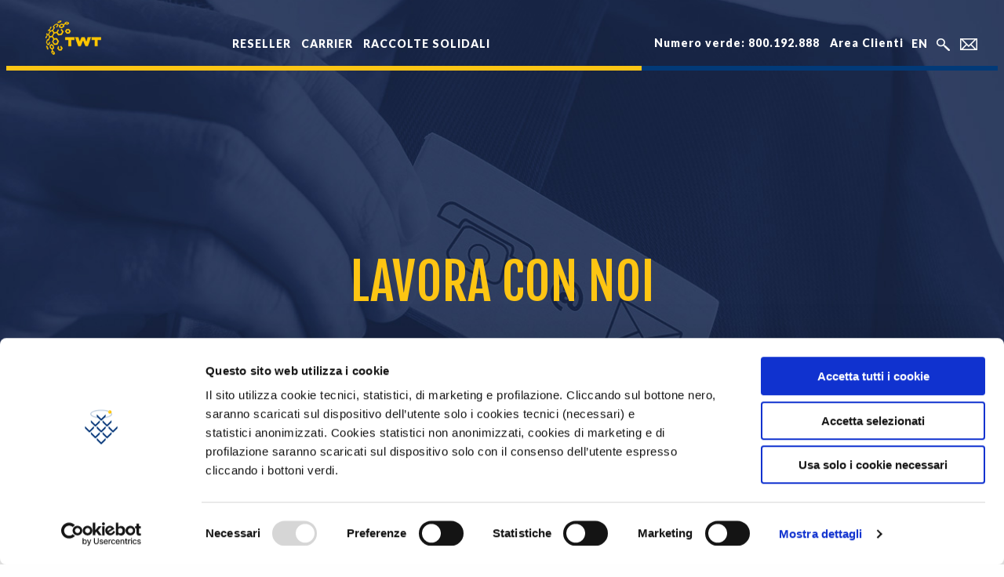

--- FILE ---
content_type: text/html; charset=UTF-8
request_url: https://www.twt.it/contatto-lavora-con-noi/
body_size: 28016
content:
 <!doctype html><html class="no-js" lang="en" dir="ltr"><head><meta charset="utf-8"><meta http-equiv="x-ua-compatible" content="ie=edge"><meta name="viewport" content="width=device-width, initial-scale=1.0"><meta name="facebook-domain-verification" content="5aary4h9mwb6j7f4m2rr52q7y610n4" /><link media="all" href="https://www.twt.it/wp-content/cache/autoptimize/css/autoptimize_d2d2b3687cda03ab73a187aea9673359.css" rel="stylesheet"><title>Lavora con noi - TWT Spa</title><link href="https://fonts.googleapis.com/css?family=Lato:400,700,900&display=swap" rel="stylesheet"><link href="https://fonts.googleapis.com/css?family=Fjalla+One&display=swap" rel="stylesheet"> <script type="text/javascript" data-cookieconsent="ignore">window.dataLayer = window.dataLayer || [];

	function gtag() {
		dataLayer.push(arguments);
	}

	gtag("consent", "default", {
		ad_personalization: "denied",
		ad_storage: "denied",
		ad_user_data: "denied",
		analytics_storage: "denied",
		functionality_storage: "denied",
		personalization_storage: "denied",
		security_storage: "granted",
		wait_for_update: 500,
	});
	gtag("set", "ads_data_redaction", true);</script> <script type="text/javascript" data-cookieconsent="ignore">(function (w, d, s, l, i) {
		w[l] = w[l] || [];
		w[l].push({'gtm.start': new Date().getTime(), event: 'gtm.js'});
		var f = d.getElementsByTagName(s)[0], j = d.createElement(s), dl = l !== 'dataLayer' ? '&l=' + l : '';
		j.async = true;
		j.src = 'https://www.googletagmanager.com/gtm.js?id=' + i + dl;
		f.parentNode.insertBefore(j, f);
	})(
		window,
		document,
		'script',
		'dataLayer',
		'GTM-PQS55WJ'
	);</script> <script type="text/javascript"
		id="Cookiebot"
		src="https://consent.cookiebot.com/uc.js"
		data-implementation="wp"
		data-cbid="b468349c-8502-449c-a229-9d322017593a"
							data-blockingmode="auto"
	></script> <meta name='robots' content='index, follow, max-image-preview:large, max-snippet:-1, max-video-preview:-1' /><link rel="alternate" hreflang="it" href="https://www.twt.it/contatto-lavora-con-noi/" /><link rel="alternate" hreflang="en" href="https://www.twt.it/en/join-us-contacts/" /><link rel="alternate" hreflang="x-default" href="https://www.twt.it/contatto-lavora-con-noi/" />  <script data-cfasync="false" data-pagespeed-no-defer data-cookieconsent="ignore">var gtm4wp_datalayer_name = "dataLayer";
	var dataLayer = dataLayer || [];</script> <meta name="description" content="Le persone sono il cuore di tutto quello che facciamo, crediamo nel lavoro di squadra e nelle potenzialità di ogni componente del team..." /><link rel="canonical" href="https://www.twt.it/contatto-lavora-con-noi/" /><meta property="og:locale" content="it_IT" /><meta property="og:type" content="article" /><meta property="og:title" content="Lavora con noi - TWT Spa" /><meta property="og:description" content="Le persone sono il cuore di tutto quello che facciamo, crediamo nel lavoro di squadra e nelle potenzialità di ogni componente del team..." /><meta property="og:url" content="https://www.twt.it/contatto-lavora-con-noi/" /><meta property="og:site_name" content="TWT Spa" /><meta property="article:modified_time" content="2020-06-18T16:03:46+00:00" /><meta name="twitter:card" content="summary_large_image" /> <script type="application/ld+json" class="yoast-schema-graph">{"@context":"https://schema.org","@graph":[{"@type":"WebPage","@id":"https://www.twt.it/contatto-lavora-con-noi/","url":"https://www.twt.it/contatto-lavora-con-noi/","name":"Lavora con noi - TWT Spa","isPartOf":{"@id":"https://www.twt.it/#website"},"datePublished":"2019-09-22T16:09:21+00:00","dateModified":"2020-06-18T16:03:46+00:00","description":"Le persone sono il cuore di tutto quello che facciamo, crediamo nel lavoro di squadra e nelle potenzialità di ogni componente del team...","breadcrumb":{"@id":"https://www.twt.it/contatto-lavora-con-noi/#breadcrumb"},"inLanguage":"it-IT","potentialAction":[{"@type":"ReadAction","target":["https://www.twt.it/contatto-lavora-con-noi/"]}]},{"@type":"BreadcrumbList","@id":"https://www.twt.it/contatto-lavora-con-noi/#breadcrumb","itemListElement":[{"@type":"ListItem","position":1,"name":"Home","item":"https://www.twt.it/"},{"@type":"ListItem","position":2,"name":"Lavora con noi"}]},{"@type":"WebSite","@id":"https://www.twt.it/#website","url":"https://www.twt.it/","name":"TWT Spa","description":"Servizi Web, Cloud, Connettività e Voce","publisher":{"@id":"https://www.twt.it/#organization"},"potentialAction":[{"@type":"SearchAction","target":{"@type":"EntryPoint","urlTemplate":"https://www.twt.it/?s={search_term_string}"},"query-input":"required name=search_term_string"}],"inLanguage":"it-IT"},{"@type":"Organization","@id":"https://www.twt.it/#organization","name":"TWT S.P.A.","url":"https://www.twt.it/","logo":{"@type":"ImageObject","inLanguage":"it-IT","@id":"https://www.twt.it/#/schema/logo/image/","url":"https://www.twt.it/wp-content/uploads/2019/09/Logo_TWT_orizzontale_trasparente_evento.png","contentUrl":"https://www.twt.it/wp-content/uploads/2019/09/Logo_TWT_orizzontale_trasparente_evento.png","width":180,"height":56,"caption":"TWT S.P.A."},"image":{"@id":"https://www.twt.it/#/schema/logo/image/"}}]}</script> <link rel='dns-prefetch' href='//www.twt.it' /><link rel='dns-prefetch' href='//use.fontawesome.com' /> <script type="text/javascript">window._wpemojiSettings = {"baseUrl":"https:\/\/s.w.org\/images\/core\/emoji\/14.0.0\/72x72\/","ext":".png","svgUrl":"https:\/\/s.w.org\/images\/core\/emoji\/14.0.0\/svg\/","svgExt":".svg","source":{"concatemoji":"http:\/\/www.twt.it\/wp-includes\/js\/wp-emoji-release.min.js?ver=6.2.8"}};
/*! This file is auto-generated */
!function(e,a,t){var n,r,o,i=a.createElement("canvas"),p=i.getContext&&i.getContext("2d");function s(e,t){p.clearRect(0,0,i.width,i.height),p.fillText(e,0,0);e=i.toDataURL();return p.clearRect(0,0,i.width,i.height),p.fillText(t,0,0),e===i.toDataURL()}function c(e){var t=a.createElement("script");t.src=e,t.defer=t.type="text/javascript",a.getElementsByTagName("head")[0].appendChild(t)}for(o=Array("flag","emoji"),t.supports={everything:!0,everythingExceptFlag:!0},r=0;r<o.length;r++)t.supports[o[r]]=function(e){if(p&&p.fillText)switch(p.textBaseline="top",p.font="600 32px Arial",e){case"flag":return s("\ud83c\udff3\ufe0f\u200d\u26a7\ufe0f","\ud83c\udff3\ufe0f\u200b\u26a7\ufe0f")?!1:!s("\ud83c\uddfa\ud83c\uddf3","\ud83c\uddfa\u200b\ud83c\uddf3")&&!s("\ud83c\udff4\udb40\udc67\udb40\udc62\udb40\udc65\udb40\udc6e\udb40\udc67\udb40\udc7f","\ud83c\udff4\u200b\udb40\udc67\u200b\udb40\udc62\u200b\udb40\udc65\u200b\udb40\udc6e\u200b\udb40\udc67\u200b\udb40\udc7f");case"emoji":return!s("\ud83e\udef1\ud83c\udffb\u200d\ud83e\udef2\ud83c\udfff","\ud83e\udef1\ud83c\udffb\u200b\ud83e\udef2\ud83c\udfff")}return!1}(o[r]),t.supports.everything=t.supports.everything&&t.supports[o[r]],"flag"!==o[r]&&(t.supports.everythingExceptFlag=t.supports.everythingExceptFlag&&t.supports[o[r]]);t.supports.everythingExceptFlag=t.supports.everythingExceptFlag&&!t.supports.flag,t.DOMReady=!1,t.readyCallback=function(){t.DOMReady=!0},t.supports.everything||(n=function(){t.readyCallback()},a.addEventListener?(a.addEventListener("DOMContentLoaded",n,!1),e.addEventListener("load",n,!1)):(e.attachEvent("onload",n),a.attachEvent("onreadystatechange",function(){"complete"===a.readyState&&t.readyCallback()})),(e=t.source||{}).concatemoji?c(e.concatemoji):e.wpemoji&&e.twemoji&&(c(e.twemoji),c(e.wpemoji)))}(window,document,window._wpemojiSettings);</script> <link rel='stylesheet' id='wpsr_fa_icons-css' href='https://use.fontawesome.com/releases/v5.15.3/css/all.css?ver=7.5' type='text/css' media='all' /> <script type='text/javascript' src='https://www.twt.it/wp-includes/js/jquery/jquery.min.js?ver=3.6.4' id='jquery-core-js'></script> <script type='text/javascript' src='https://www.twt.it/wp-includes/js/jquery/jquery-migrate.min.js?ver=3.4.0' id='jquery-migrate-js'></script> <script type='text/javascript' id='ajax_required_scripts-js-extra'>var ajax_object = {"ajaxurl":"https:\/\/www.twt.it\/wp-admin\/admin-ajax.php"};</script> <script type='text/javascript' src='https://www.twt.it/wp-content/themes/twt/js/virtualization_service_request.js?ver=6.2.8' id='ajax_required_scripts-js'></script> <link rel="https://api.w.org/" href="https://www.twt.it/wp-json/" /><link rel="alternate" type="application/json" href="https://www.twt.it/wp-json/wp/v2/pages/2318" /><link rel="EditURI" type="application/rsd+xml" title="RSD" href="https://www.twt.it/xmlrpc.php?rsd" /><link rel="wlwmanifest" type="application/wlwmanifest+xml" href="https://www.twt.it/wp-includes/wlwmanifest.xml" /><meta name="generator" content="WordPress 6.2.8" /><link rel='shortlink' href='https://www.twt.it/?p=2318' /><link rel="alternate" type="application/json+oembed" href="https://www.twt.it/wp-json/oembed/1.0/embed?url=https%3A%2F%2Fwww.twt.it%2Fcontatto-lavora-con-noi%2F" /><link rel="alternate" type="text/xml+oembed" href="https://www.twt.it/wp-json/oembed/1.0/embed?url=https%3A%2F%2Fwww.twt.it%2Fcontatto-lavora-con-noi%2F&#038;format=xml" /><meta name="generator" content="WPML ver:4.6.3 stt:1,27;" />  <script data-cfasync="false" data-pagespeed-no-defer data-cookieconsent="ignore">var dataLayer_content = {"pagePostType":"page","pagePostType2":"single-page","pagePostAuthor":"Gianluca Milan"};
	dataLayer.push( dataLayer_content );</script> <script type="text/javascript" data-cookieconsent="ignore">console.warn && console.warn("[GTM4WP] Google Tag Manager container code placement set to OFF !!!");
	console.warn && console.warn("[GTM4WP] Data layer codes are active but GTM container must be loaded using custom coding !!!");</script> <link rel="apple-touch-icon" sizes="120x120" href="/wp-content/uploads/fbrfg/apple-touch-icon.png"><link rel="icon" type="image/png" sizes="32x32" href="/wp-content/uploads/fbrfg/favicon-32x32.png"><link rel="icon" type="image/png" sizes="16x16" href="/wp-content/uploads/fbrfg/favicon-16x16.png"><link rel="manifest" href="/wp-content/uploads/fbrfg/site.webmanifest"><link rel="mask-icon" href="/wp-content/uploads/fbrfg/safari-pinned-tab.svg" color="#5bbad5"><link rel="shortcut icon" href="/wp-content/uploads/fbrfg/favicon.ico"><meta name="msapplication-TileColor" content="#da532c"><meta name="msapplication-config" content="/wp-content/uploads/fbrfg/browserconfig.xml"><meta name="theme-color" content="#ffffff"></head><body><div id="menu-bar" class="no-bg-top"><div class="title-bar topbar-center-logo-mobile" data-responsive-toggle="topbar-center-logo" data-hide-for="large"><div class="title-bar-left"><div class="title-bar-title"><a href="https://www.twt.it"><img src="https://www.twt.it/wp-content/themes/twt/images/logo-twt.png" alt="" /></a></div></div><div class="title-bar-right"> <button class="menu-icon" type="button" data-toggle="topbar-center-logo"></button></div></div><div class="top-bar topbar-center-logo" id="topbar-center-logo"><div class="top-bar-center hide-for-medium-only" style="padding-top:8px"> <a href="https://www.twt.it"><img src="https://www.twt.it/wp-content/themes/twt/images/logo-twt.png" alt="" /></a></div><div class="top-bar-left"><ul class="menu vertical large-horizontal dropdown" data-dropdown-menu ><li><a href="https://www.twt.it/wholesale/reseller-white-label/">RESELLER</a></li><li><a href="https://www.twt.it/wholesale/carrier/">CARRIER</a></li><li><a href="/tipo-iniziativa/twt-solidale/">RACCOLTE SOLIDALI</a></li></ul></div><div class="top-bar-right"><ul class="menu vertical large-horizontal dropdown" data-dropdown-menu><li data-toggle="mega-menu-area-clienti"><a href="tel:800192888">Numero verde: 800.192.888</a></li><li data-toggle="mega-menu-area-clienti"><a href="https://www.twt.it/area-clienti-twt/">Area Clienti</a></li><li><div class="wpml-ls-statics-shortcode_actions wpml-ls wpml-ls-legacy-list-horizontal"><ul><li class="wpml-ls-slot-shortcode_actions wpml-ls-item wpml-ls-item-en wpml-ls-first-item wpml-ls-last-item wpml-ls-item-legacy-list-horizontal"> <a href="https://www.twt.it/en/join-us-contacts/" class="wpml-ls-link"> <span class="wpml-ls-native" lang="en">EN</span></a></li></ul></div></li><li><a href="#" data-toggle="ricerca-full-screen"><img src="https://www.twt.it/wp-content/themes/twt/images/ico-cerca.png"></a></li><li><a href="https://twtmail.twt.it/"><img src="https://www.twt.it/wp-content/themes/twt/images/ico-mail.png"></a></li></ul></div></div></div><div class="full reveal" id="ricerca-full-screen" data-reveal data-animation-in="fade-in fast" data-animation-out="fade-out fast"><div class="text-center ricerca"><p>Cerca nel sito</p><form action="https://www.twt.it/" method="get" role="search"><ul class="menu align-center"><li><input type="search" id="search" name="s" value="" placeholder="Search" title="Ricerca per:" placeholder="Search"></li><li><button type="submit" class="button" value="Cerca">Cerca</button></li></ul></form> <button class="close-button" data-close aria-label="Close reveal" type="button"> <span aria-hidden="true">&times;</span> </button></div></div><div class="dropdown-pane bottom mega-menu-general" id="mega-menu-area-clienti" data-dropdown data-options="closeOnClick:true; hover: true; hoverPane: true; vOffset:11"> <button class="close-button" data-close aria-label="Close modal" type="button"> <span aria-hidden="true">&times;</span> </button><div class="row expanded small-up-1 medium-up-3 large-up-3"><div class="column"><p><img src="https://www.twt.it/wp-content/themes/twt/images/ico-mega-aziende.png" style="float:left; padding-right:10px; margin-top:-8px;" class="ico-mega-mobile"><a href="https://www.twt.it/area-clienti-twt//#aziende">AZIENDE</a></p><p class="sottotitolo">L’area riservata al supporto, agli strumenti e ai pannelli di servizio dedicati alle aziende.</p></div><div class="column"><p><img src="https://www.twt.it/wp-content/themes/twt/images/ico-mega-reseller.png" style="float:left; padding-right:10px; margin-top:-8px;" class="ico-mega-mobile"><a href="https://www.twt.it/area-clienti-twt//#reseller">RESELLER WHITE LABEL</a></p><p class="sottotitolo">L’area riservata all’accesso ai Portali Reseller per la gestione autonoma e sicura dei servizi.</p></div><div class="column"><p><img src="https://www.twt.it/wp-content/themes/twt/images/ico-mega-carrier.png" style="float:left; padding-right:10px; margin-top:-8px;" class="ico-mega-mobile"><a href="https://www.twt.it/area-clienti-twt//#carrier">CARRIER</a></p><p class="sottotitolo">La sezione riservata all’accesso al Portale Carrier per gli operatori interconnessi.</p></div></div></div><div id="cover_under_top" style="background-image:url('http://www.twt.it/wp-content/themes/twt/images/cover_contatti.jpg');" class="text-center"><h1>Lavora con noi</h1><div class="icon"><a href="https://www.twt.it/informazioni-commerciali/"><img src="https://www.twt.it/wp-content/themes/twt/images/logo-mail.png" alt="Contattaci"></a></div></div><div class="row column breadcrumb"></div><main class="maincontent"><div class="row"><div class="large-6 medium-6 small-12 columns"><div class="container-intro"><h3 class="text-blu">Invia la tua candidatura</h3></div><div style="height:6px; border-radius:3px; background-color:#fdc42f; margin-top:70px; margin-bottom:36px;"></div><p><strong><a href="https://www.twt.it/informazioni-commerciali/">> Informazioni Commerciali</a></strong></p><p><strong><a href="https://www.twt.it/assistenza-tecnica/">> Assistenza Tecnica</a></strong></p><p><strong><a href="https://www.twt.it/esigenze-amministrative/">> Esigenze Amministrative</a></strong></p><p><strong><a href="https://www.twt.it/richiesta-press-kit/">> Richiesta Press Kit</a></strong></p><p><strong><a href="https://www.twt.it/altre-domande/">> Altre domande</a></strong></p><div class="altre-info-contatti hide-for-small-only" style="margin-top:130px"> Altri contatti per richieste o informazioni</div></div><div class="large-6 medium-6 small-12 columns margin-form"><div class="container-form-contatti"><div style="width:100%"><p class="titolo-form">Lavora con noi</p><div class="wpcf7 no-js" id="wpcf7-f134-p2318-o1" lang="it-IT" dir="ltr"><div class="screen-reader-response"><p role="status" aria-live="polite" aria-atomic="true"></p><ul></ul></div><form action="/contatto-lavora-con-noi/#wpcf7-f134-p2318-o1" method="post" class="wpcf7-form init" aria-label="Modulo di contatto" enctype="multipart/form-data" novalidate="novalidate" data-status="init"><div style="display: none;"> <input type="hidden" name="_wpcf7" value="134" /> <input type="hidden" name="_wpcf7_version" value="5.7.6" /> <input type="hidden" name="_wpcf7_locale" value="it_IT" /> <input type="hidden" name="_wpcf7_unit_tag" value="wpcf7-f134-p2318-o1" /> <input type="hidden" name="_wpcf7_container_post" value="2318" /> <input type="hidden" name="_wpcf7_posted_data_hash" value="" /> <input type="hidden" name="_wpcf7_recaptcha_response" value="" /></div><p><label> NOME<br /> <span class="wpcf7-form-control-wrap" data-name="nome"><input size="40" class="wpcf7-form-control wpcf7-text" aria-invalid="false" value="" type="text" name="nome" /></span> </label></p><p><label> COGNOME*<br /> <span class="wpcf7-form-control-wrap" data-name="cognome"><input size="40" class="wpcf7-form-control wpcf7-text wpcf7-validates-as-required" aria-required="true" aria-invalid="false" value="" type="text" name="cognome" /></span> </label></p><p><label> EMAIL*<br /> <span class="wpcf7-form-control-wrap" data-name="email"><input size="40" class="wpcf7-form-control wpcf7-text wpcf7-email wpcf7-validates-as-required wpcf7-validates-as-email" aria-required="true" aria-invalid="false" value="" type="email" name="email" /></span> </label></p><p><label> TELEFONO<br /> <span class="wpcf7-form-control-wrap" data-name="telefono"><input size="40" class="wpcf7-form-control wpcf7-text" aria-invalid="false" value="" type="text" name="telefono" /></span> </label></p><p><label> MESSAGGIO<br /> <span class="wpcf7-form-control-wrap" data-name="messaggio"><textarea cols="40" rows="10" class="wpcf7-form-control wpcf7-textarea" aria-invalid="false" name="messaggio"></textarea></span> </label></p><p><label> Allega il CV<br /> <span class="wpcf7-form-control-wrap" data-name="cv"><input size="40" class="wpcf7-form-control wpcf7-file" accept=".pdf,.rtf,.doc,.docx,.odt,.txt" aria-invalid="false" type="file" name="cv" /></span><br /> </label></p><p><label> Linkedin Profile<br /> <span class="wpcf7-form-control-wrap" data-name="linkedin"><input size="40" class="wpcf7-form-control wpcf7-text wpcf7-url wpcf7-validates-as-url" aria-invalid="false" value="" type="url" name="linkedin" /></span> </label></p><p><span class="wpcf7-form-control-wrap" data-name="riservatezza"><span class="wpcf7-form-control wpcf7-acceptance"><span class="wpcf7-list-item"><input type="checkbox" name="riservatezza" value="1" aria-invalid="false" /></span></span></span> Ho letto l’informativa privacy visibile <a href="https://www.twt.it/informativa-sul-trattamento-dei-dati-personali-dei-candidati/" target="_blank">QUI</a>.<br /> <br /> <br /> <input class="wpcf7-form-control has-spinner wpcf7-submit" type="submit" value="Invia" /></p><div class="wpcf7-response-output" aria-hidden="true"></div></form></div></div></div></div></div><div class="bottom-contatti"><div class="row"><div class="small-12 medium-6 columns"><div style="width:50%; float:left;"> <img src="https://www.twt.it/wp-content/themes/twt/images/ico-tel.png" alt="Contattaci"><p><strong>Numeri Verdi</strong><br> Aziende: 800.192.800<br> Reseller: 800.192.888</p></div><div style="width:50%; float:left;"> <img src="https://www.twt.it/wp-content/themes/twt/images/ico-mail-bottom.png" alt="Contattaci"><p><strong>Email</strong><br> info@twt.it</p></div></div><div class="small-12 medium-6 columns"></div></div></div></main>  <script>var wpcf7Elm = document.querySelector( '.wpcf7' );
			 
			wpcf7Elm.addEventListener( 'wpcf7submit', function( event ) {
				sendToTWTCrm(wpcf7Elm);
			}, false );</script> <div id="footer"><div class="row small-up-1 medium-up-3 large-up-3 expanded"><div class="column"><p style="font-weight:900">INFORMAZIONI</p><ul><li><a href="/carta-dei-servizi/trasparenza-tariffaria/">Trasparenza Tariffaria</a></li><li><a href="/carta-dei-servizi/offerta-di-riferimento/">Offerta di riferimento</a></li><li><a href="/carta-dei-servizi/indicatori-di-qualita/">Indicatori di qualità</a></li><li><a href="/privacy">Informativa Privacy</a></li><li><a href="https://www.twt.it/wp-content/uploads/2023/12/Comunicazione-di-fusione-per-incorporazione_Clienti.pdf" target="_blank">Fusione per incorporazione</li><li><a href="/informativa-pec">Informativa PEC</a></li><li><a href="/normativa-pec">Normativa e Doc. PEC</a></li><li><a href="/verifica-copertura">Verifica copertura</a></li><li><a href="https://eshop.twt.it/whois/">Whois</a></li></ul></div><div class="column"><ul><p style="font-weight:900">TWT</p><li><a href="/tipo-iniziativa/twt-solidale/">RACCOLTE SOLIDALI</a></li><li><a href="https://www.twt.it/area-clienti-twt/">AREA CLIENTI</a></li></ul></div><div class="column"><p style="font-weight:900">WHOLESALE</p><ul><li><a href="/wholesale/carrier/">Carrier</a></li><li><a href="/wholesale/reseller-white-label/">Reseller White Label</a></li></ul></div></div><div class="row expanded" style="margin-top:30px"><div class="large-6 medium-6 small-12 columns"><p>TWT © 2024 Tutti i diritti riservati – Unidata S.p.A. C.F./P.IVA 06187081002</p></div><div class="large-6 medium-6 small-12 columns text-right"><p><a href="https://www.twt.it/cookie-policy/"/>Cookie</a></p></div></div></div> <script src="https://www.twt.it/wp-content/themes/twt/js/vendor/jquery.js"></script> <script src="https://www.twt.it/wp-content/themes/twt/js/vendor/what-input.js"></script> <script src="https://www.twt.it/wp-content/themes/twt/js/vendor/foundation.js"></script> <script src="https://www.twt.it/wp-content/themes/twt/js/app.js"></script> <script type="text/javascript" src="https://www.twt.it/wp-content/themes/twt/slick/slick.min.js"></script> <script>function sendToTWTCrm(cform7Element){
	if(!cform7Element) return;
	
	var $form = $(cform7Element).find("form");
	
	if(!$form) return;

	if ($form.attr('name') === 'form-altre-domande' || $form.attr('name') === 'form-info-commerciali' || $form.attr('action').indexOf('cloud-backup') !== -1) {
                var remoteUrl = 'https://crmapi.twt.it:8443/api/leads';
                var crm = {
                    RagSoc: '',
                    Email: '',
                    ContactName: '',
                    Phone: '',
                    Info: '',
                    Source: 'WEB'
                };
                var firstName = '';
                var lastName = '';
                for (var index in $form.serializeArray()) {
                    var item = $form.serializeArray()[index];
                    switch (item.name) {
                        case 'ragione_sociale':
                        case 'azienda':
                            crm.RagSoc = item.value;
                            break;
                        case 'email':
                            crm.Email = item.value;
                            break;
                        case 'cognome':
                            lastName = item.value;
                            break;
                        case 'nome':
                            firstName = item.value;
                            break;
                        case 'telefono':
                            crm.Phone = item.value;
                            break;
                        case 'motivazione_richiesta':
                        case 'messaggio':
                            crm.Info = item.value;
                            break;
                        case 'nome-cognome':
                            crm.ContactName = item.value;
                            break;
                    }
                }

                if (crm.ContactName === '') {
                    crm.ContactName = firstName + ' ' + lastName;
                }

                if (crm.Info === '') {
                    crm.Info = 'L\'utente non ha lasciato messaggi.';
                }

                console.log('Sending to CRM data:', crm);

                $.ajax({
                    url: remoteUrl,
                    data: JSON.stringify(crm),
                    type: 'POST',
					headers: {
						'X-Auth-Token':'Cu7+0ty8Q+rbnEYRBYEOrWXLcSsXFVej',
					},
                    contentType: 'application/json; charset=utf-8'
                });
}
}</script> <script type="text/javascript">var _paq = window._paq = window._paq || [];
_paq.push(['trackPageView']);_paq.push(['enableLinkTracking']);_paq.push(['alwaysUseSendBeacon']);_paq.push(['setTrackerUrl', "\/\/www.twt.it\/wp-content\/plugins\/matomo\/app\/matomo.php"]);_paq.push(['setSiteId', '1']);var d=document, g=d.createElement('script'), s=d.getElementsByTagName('script')[0];
g.type='text/javascript'; g.async=true; g.src="\/\/www.twt.it\/wp-content\/uploads\/matomo\/matomo.js"; s.parentNode.insertBefore(g,s);</script>    <script type="text/javascript">var disableSubmit = false;
	jQuery('input.wpcf7-submit[type="submit"]').click(function() {
	    jQuery(':input[type="submit"]').attr('value',"Sending...");
	    if (disableSubmit == true) {
	        return false;
	    }
	    disableSubmit = true;
	    return true;
	})
	  
	var wpcf7Elm = document.querySelector( '.wpcf7' );
	wpcf7Elm.addEventListener( 'wpcf7_before_send_mail', function( event ) {
	    jQuery(':input[type="submit"]').attr('value',"Sent");
	    disableSubmit = false;
	}, false );

	wpcf7Elm.addEventListener( 'wpcf7invalid', function( event ) {
	    jQuery(':input[type="submit"]').attr('value',"Submit")
	    disableSubmit = false;
	}, false );</script> <script type='text/javascript' src='https://www.twt.it/wp-content/plugins/contact-form-7/includes/swv/js/index.js?ver=5.7.6' id='swv-js'></script> <script type='text/javascript' id='contact-form-7-js-extra'>var wpcf7 = {"api":{"root":"https:\/\/www.twt.it\/wp-json\/","namespace":"contact-form-7\/v1"}};</script> <script type='text/javascript' src='https://www.twt.it/wp-content/plugins/contact-form-7/includes/js/index.js?ver=5.7.6' id='contact-form-7-js'></script> <script type='text/javascript' src='https://www.twt.it/wp-content/plugins/duracelltomi-google-tag-manager/js/gtm4wp-contact-form-7-tracker.js?ver=1.16.2' id='gtm4wp-contact-form-7-tracker-js'></script> <script type='text/javascript' src='https://www.twt.it/wp-content/plugins/duracelltomi-google-tag-manager/js/gtm4wp-form-move-tracker.js?ver=1.16.2' id='gtm4wp-form-move-tracker-js'></script> <script type='text/javascript' src='https://www.google.com/recaptcha/api.js?render=6LeOYY4aAAAAAEebqX4BnH2f6Ok8lQtAS7wbNIk6&#038;ver=3.0' id='google-recaptcha-js'></script> <script type='text/javascript' src='https://www.twt.it/wp-includes/js/dist/vendor/wp-polyfill-inert.min.js?ver=3.1.2' id='wp-polyfill-inert-js'></script> <script type='text/javascript' src='https://www.twt.it/wp-includes/js/dist/vendor/regenerator-runtime.min.js?ver=0.13.11' id='regenerator-runtime-js'></script> <script type='text/javascript' src='https://www.twt.it/wp-includes/js/dist/vendor/wp-polyfill.min.js?ver=3.15.0' id='wp-polyfill-js'></script> <script type='text/javascript' id='wpcf7-recaptcha-js-extra'>var wpcf7_recaptcha = {"sitekey":"6LeOYY4aAAAAAEebqX4BnH2f6Ok8lQtAS7wbNIk6","actions":{"homepage":"homepage","contactform":"contactform"}};</script> <script type='text/javascript' src='https://www.twt.it/wp-content/plugins/contact-form-7/modules/recaptcha/index.js?ver=5.7.6' id='wpcf7-recaptcha-js'></script> <script type='text/javascript' id='wpsr_main_js-js-extra'>var wp_socializer = {"ajax_url":"https:\/\/www.twt.it\/wp-admin\/admin-ajax.php"};</script> <script type='text/javascript' src='https://www.twt.it/wp-content/plugins/wp-socializer/public/js/wp-socializer.min.js?ver=7.5' id='wpsr_main_js-js'></script> </body></html>

--- FILE ---
content_type: application/x-javascript
request_url: https://consentcdn.cookiebot.com/consentconfig/b468349c-8502-449c-a229-9d322017593a/twt.it/configuration.js
body_size: 207
content:
CookieConsent.configuration.tags.push({id:191611731,type:"script",tagID:"",innerHash:"",outerHash:"",tagHash:"11650502215201",url:"https://consent.cookiebot.com/uc.js",resolvedUrl:"https://consent.cookiebot.com/uc.js",cat:[1]});CookieConsent.configuration.tags.push({id:191611733,type:"script",tagID:"",innerHash:"",outerHash:"",tagHash:"3436192379507",url:"https://www.google.com/recaptcha/api.js?render=6LeOYY4aAAAAAEebqX4BnH2f6Ok8lQtAS7wbNIk6&ver=3.0",resolvedUrl:"https://www.google.com/recaptcha/api.js?render=6LeOYY4aAAAAAEebqX4BnH2f6Ok8lQtAS7wbNIk6&ver=3.0",cat:[1]});CookieConsent.configuration.tags.push({id:191611734,type:"script",tagID:"",innerHash:"",outerHash:"",tagHash:"13368246699881",url:"",resolvedUrl:"",cat:[3,4]});CookieConsent.configuration.tags.push({id:191611735,type:"script",tagID:"",innerHash:"",outerHash:"",tagHash:"10749042714719",url:"",resolvedUrl:"",cat:[3]});CookieConsent.configuration.tags.push({id:191611736,type:"script",tagID:"",innerHash:"",outerHash:"",tagHash:"8441186671629",url:"https://www.twt.it/wp-content/themes/twt/js/vendor/what-input.js",resolvedUrl:"https://www.twt.it/wp-content/themes/twt/js/vendor/what-input.js",cat:[1]});CookieConsent.configuration.tags.push({id:191611737,type:"script",tagID:"",innerHash:"",outerHash:"",tagHash:"9390101681948",url:"https://www.twt.it/wp-content/themes/twt/js/vendor/jquery.js",resolvedUrl:"https://www.twt.it/wp-content/themes/twt/js/vendor/jquery.js",cat:[4]});

--- FILE ---
content_type: application/javascript
request_url: https://www.twt.it/wp-content/themes/twt/js/app.js
body_size: 758
content:
jQuery(document).ready(function($){
$(document).foundation()
});


	
jQuery(document).ready(function($){
$(document).ready(function(){
		$('.slide-clienti').slick({
	  dots: true,
	  arrows: false,
	  infinite: false,
	  speed: 300,
	  slidesToShow: 3,
	  slidesToScroll: 1,
	  responsive: [
		{
		  breakpoint: 1024,
		  settings: {
			slidesToShow: 2,
			slidesToScroll: 1,
			infinite: true,
			dots: true
		  }
		},
		{
		  breakpoint: 600,
		  settings: {
			slidesToShow: 1,
			slidesToScroll: 1
		  }
		},
		{
		  breakpoint: 480,
		  settings: {
			slidesToShow: 1,
			slidesToScroll: 1
		  }
		}
		// You can unslick at a given breakpoint now by adding:
		// settings: "unslick"
		// instead of a settings object
	  ]
	});	
	});	
	});	